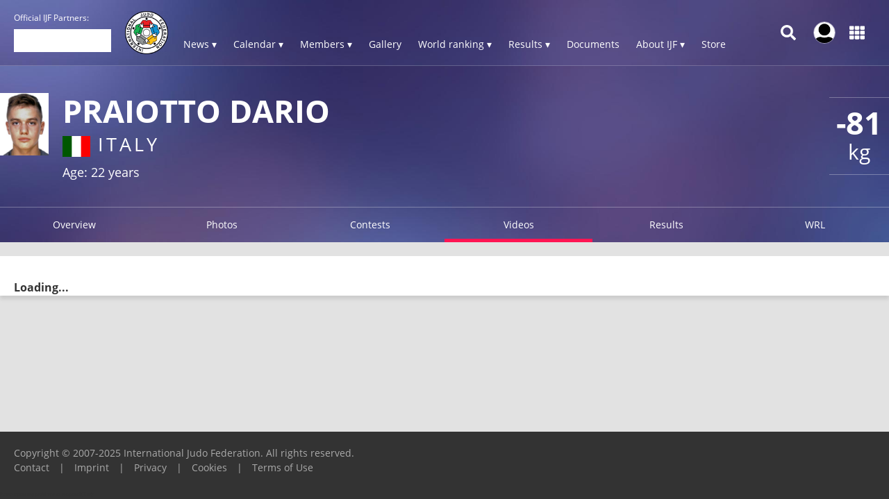

--- FILE ---
content_type: application/x-javascript
request_url: https://consentcdn.cookiebot.com/consentconfig/a72c754c-79dd-4780-a1c8-412c23eda780/ijf.org/configuration.js
body_size: 198
content:
CookieConsent.configuration.tags.push({id:186065054,type:"script",tagID:"",innerHash:"",outerHash:"",tagHash:"12986187393079",url:"https://consent.cookiebot.com/uc.js",resolvedUrl:"https://consent.cookiebot.com/uc.js",cat:[1]});CookieConsent.configuration.tags.push({id:186065057,type:"script",tagID:"",innerHash:"",outerHash:"",tagHash:"11498956081298",url:"https://www.googletagmanager.com/gtag/js?id=G-0ZD0JD0YX9",resolvedUrl:"https://www.googletagmanager.com/gtag/js?id=G-0ZD0JD0YX9",cat:[3]});CookieConsent.configuration.tags.push({id:186065058,type:"script",tagID:"",innerHash:"",outerHash:"",tagHash:"13569471095351",url:"https://platform.twitter.com/widgets.js",resolvedUrl:"https://platform.twitter.com/widgets.js",cat:[1,4]});CookieConsent.configuration.tags.push({id:186065059,type:"iframe",tagID:"",innerHash:"",outerHash:"",tagHash:"6017951185439",url:"https://www.youtube.com/embed/31dR7wh4-1k",resolvedUrl:"https://www.youtube.com/embed/31dR7wh4-1k",cat:[4]});CookieConsent.configuration.tags.push({id:186065062,type:"iframe",tagID:"",innerHash:"",outerHash:"",tagHash:"4167166238753",url:"https://www.youtube.com/embed/F5eDqT9fhRs",resolvedUrl:"https://www.youtube.com/embed/F5eDqT9fhRs",cat:[4]});CookieConsent.configuration.tags.push({id:186065098,type:"iframe",tagID:"",innerHash:"",outerHash:"",tagHash:"5068515592613",url:"https://www.youtube.com/embed/GymUHk59h40",resolvedUrl:"https://www.youtube.com/embed/GymUHk59h40",cat:[4]});